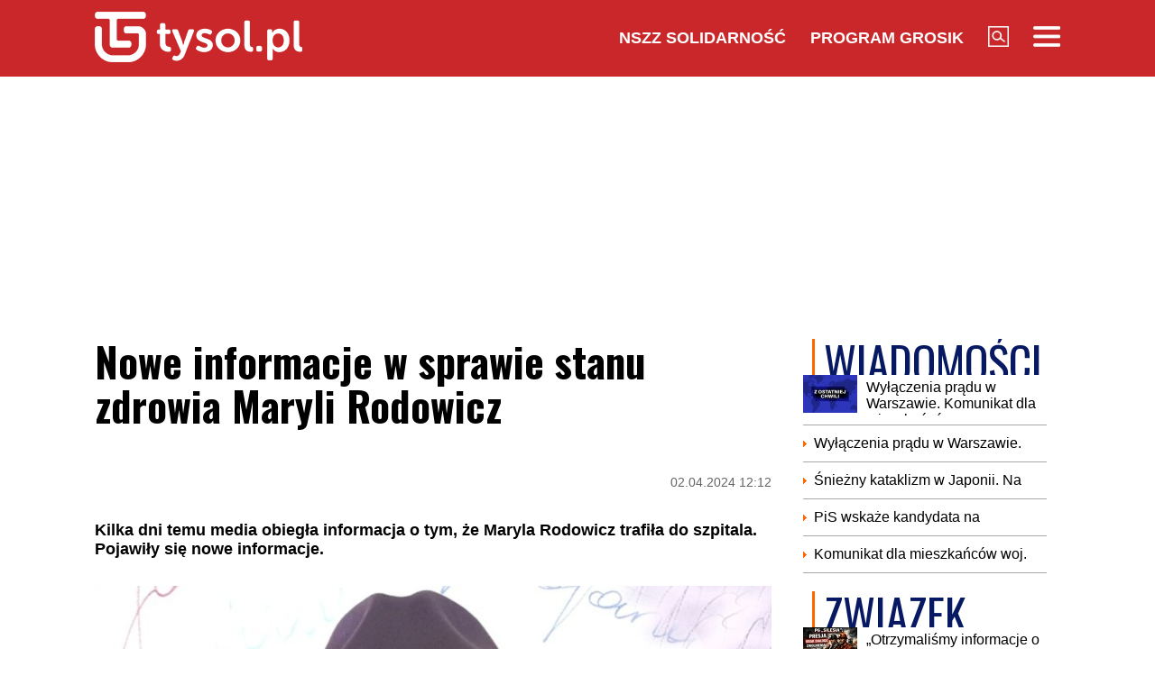

--- FILE ---
content_type: text/html; charset=UTF-8
request_url: https://www.tysol.pl/a119699-nowe-informacje-w-sprawie-stanu-zdrowia-maryli-rodowicz
body_size: 18112
content:
<!DOCTYPE html>
<html lang="pl">
<head>
  <title>Nowe informacje w sprawie stanu zdrowia Maryli Rodowicz</title>
  <meta http-equiv="content-type" content="text/html;charset=UTF-8" />
  <meta charset="utf-8" />
  <meta name="viewport" content="width=device-width, initial-scale=1.0, maximum-scale=1.0, user-scalable=no" />
  <meta http-equiv="Refresh" content="900" />
    <meta name="robots" content="max-image-preview:large"/>
  <meta name="description" content="Kilka dni temu media obiegła informacja o tym, że Maryla Rodowicz trafiła do szpitala. Pojawiły się nowe informacje."/>
  <meta name="keywords" content="Maryla Rodowicz,zdrowie,szpital,operacja"/>
  <meta property="og:type" content="article"/>
  <meta property="og:locale" content="pl_PL"/>
  <meta property="og:site_name" content="TYSOL.PL"/>
  <meta property="fb:app_id" content="356821701417716"/>
  <meta property="og:title" content="Nowe informacje w sprawie stanu zdrowia Maryli Rodowicz"/>
  <meta property="og:description" content="Kilka dni temu media obiegła informacja o tym, że Maryla Rodowicz trafiła do szpitala. Pojawiły się nowe informacje."/>
  <meta property="og:image" content="https://www.tysol.pl/imgcache/1200x630/c/uploads/news/119699/171205263498af0eb435d22f7f967b39.jpg"/>
  <meta property="og:image:width" content="1200"/>
  <meta property="og:image:height" content="630"/>
  <meta property="og:image:alt" content="Nowe informacje w sprawie stanu zdrowia Maryli Rodowicz"/>
  <meta property="og:published_time" content="Tue, 02 Apr 2024 12:12:00 +0200"/>
  <meta property="og:url" content="/a119699-nowe-informacje-w-sprawie-stanu-zdrowia-maryli-rodowicz"/>
  <meta name="twitter:card" content="summary_large_image"/>
  <meta name="twitter:title" content="Nowe informacje w sprawie stanu zdrowia Maryli Rodowicz"/>
  <meta name="twitter:description" content="Kilka dni temu media obiegła informacja o tym, że Maryla Rodowicz trafiła do szpitala. Pojawiły się nowe informacje."/>
  <meta name="twitter:image" content="https://www.tysol.pl/imgcache/1200x630/c/uploads/news/119699/171205263498af0eb435d22f7f967b39.jpg"/>
  <meta name="twitter:image:alt" content="Nowe informacje w sprawie stanu zdrowia Maryli Rodowicz"/>
  <link type="image/x-icon" href="https://www.tysol.pl/files/tysol/favicon.ico" rel="shortcut icon"/>
  <link rel="preconnect" href="https://fonts.gstatic.com/" />
  <link rel="preconnect" href="https://fonts.gstatic.com/" crossorigin />
  <link href="https://fonts.googleapis.com/css?family=Oswald:700Roboto:400,700&subset=latin-ext&display=swap" rel="stylesheet"/>
    <link rel="canonical" href="https://www.tysol.pl/a119699-nowe-informacje-w-sprawie-stanu-zdrowia-maryli-rodowicz"/>
  <link href="https://www.tysol.pl/imgcache/750x530/c/uploads/news/119699/171205263498af0eb435d22f7f967b39.jpg" as="image" rel="preload"/>
  <link href="https://www.tysol.pl/imgcache/750x530/c/uploads/news/119699/171205263498af0eb435d22f7f967b39.jpg" as="image" rel="preload"/>
    <link rel="stylesheet" href="/css/tysol,article,1.css?type=link&serial=0123456789">
      <script async src="//cmp.optad360.io/items/0a1824b0-3b0f-448f-a41c-a53f3d1fcefc.min.js" type="60cd90d6ebdff4c900c3df74-text/javascript"></script>
  <script async src="//get.optad360.io/sf/12856973-14dd-4ae7-bfc7-4bbe039c64fc/plugin.min.js" type="60cd90d6ebdff4c900c3df74-text/javascript"></script>
  
  <!-- (C)2000-2020 Gemius SA - gemiusPrism  / Wezel zbiorczy pp.tysol.pl/Strona glowna serwisu -->
  <script type="60cd90d6ebdff4c900c3df74-text/javascript">
    <!--//--><![CDATA[//><!--
    var pp_gemius_identifier = 'zNE1LPirOaPDppB6cQwz8sQ8.ji_IAcXFH6Z5_0pzpP.X7';
    // lines below shouldn't be edited
    function gemius_pending(i) { window[i] = window[i] || function() {var x = window[i+'_pdata'] = window[i+'_pdata'] || []; x[x.length]=arguments;};};gemius_pending('gemius_hit'); gemius_pending('gemius_event'); gemius_pending('pp_gemius_hit'); gemius_pending('pp_gemius_event');(function(d,t) {try {var gt=d.createElement(t),s=d.getElementsByTagName(t)[0],l='http'+((location.protocol=='https:')?'s':''); gt.setAttribute('async','async');gt.setAttribute('defer','defer'); gt.src=l+'://gapl.hit.gemius.pl/xgemius.js'; s.parentNode.insertBefore(gt,s);} catch (e) {}})(document,'script');
    //--><!]]>
  </script>

  <!-- MARFEEL CODE START -->
  <script type="60cd90d6ebdff4c900c3df74-text/javascript">
	!function(){"use strict";function e(e){var t=!(arguments.length>1&&void 0!==arguments[1])||arguments[1],c=document.createElement("script");c.src=e,t?c.type="module":(c.async=!0,c.type="text/javascript",c.setAttribute("nomodule",""));var n=document.getElementsByTagName("script")[0];n.parentNode.insertBefore(c,n)}!function(t,c){!function(t,c,n){var a,o,r;n.accountId=c,null!==(a=t.marfeel)&&void 0!==a||(t.marfeel={}),null!==(o=(r=t.marfeel).cmd)&&void 0!==o||(r.cmd=[]),t.marfeel.config=n;var i="https://sdk.mrf.io/statics";e("".concat(i,"/marfeel-sdk.js?id=").concat(c),!0),e("".concat(i,"/marfeel-sdk.es5.js?id=").concat(c),!1)}(t,c,arguments.length>2&&void 0!==arguments[2]?arguments[2]:{})}(window,2963,{} /*config*/)}();
</script>
  <!-- MARFEEL CODE END -->

  <!-- (C)2000-2020 Gemius SA - gemiusPrism  / Wezel zbiorczy pp.tysol.pl/podstrony -->
  <script type="60cd90d6ebdff4c900c3df74-text/javascript">
    <!--//--><![CDATA[//><!--
    var pp_gemius_identifier = '0nWbia9.pAlUpILsl_6Mr6R..q3urgb7dJEPbfUoo2b.x7';
    // lines below shouldn't be edited
    function gemius_pending(i) { window[i] = window[i] || function() {var x = window[i+'_pdata'] = window[i+'_pdata'] || []; x[x.length]=arguments;};};gemius_pending('gemius_hit'); gemius_pending('gemius_event'); gemius_pending('pp_gemius_hit'); gemius_pending('pp_gemius_event');(function(d,t) {try {var gt=d.createElement(t),s=d.getElementsByTagName(t)[0],l='http'+((location.protocol=='https:')?'s':''); gt.setAttribute('async','async');gt.setAttribute('defer','defer'); gt.src=l+'://gapl.hit.gemius.pl/xgemius.js'; s.parentNode.insertBefore(gt,s);} catch (e) {}})(document,'script');
    //--><!]]>
  </script>
<!-- Global site tag (gtag.js) - Google Analytics -->
<script async src="https://www.googletagmanager.com/gtag/js?id=G-LRDM8C27YR" type="60cd90d6ebdff4c900c3df74-text/javascript"></script>
<script type="60cd90d6ebdff4c900c3df74-text/javascript">
  window.dataLayer = window.dataLayer || [];
  function gtag(){dataLayer.push(arguments);}
  gtag('js', new Date());

  gtag('config', 'G-LRDM8C27YR');
</script>

<!-- PushAlert -->
<script type="60cd90d6ebdff4c900c3df74-text/javascript">
(function(d, t) {
var g = d.createElement(t),
s = d.getElementsByTagName(t)[0];
g.src = "https://cdn.pushalert.co/integrate_a06ff64f961fee13b7a1e81e1d513ea9.js";
s.parentNode.insertBefore(g, s);
}(document, "script"));
</script>
<!-- End PushAlert -->


<script type="application/ld+json">
{
  "@context": "https://schema.org",
  "@graph": [
    {
      "@type": "Organization",
      "@id": "https://www.tysol.pl/#organization",
      "name": "TYSOL.PL",
      "url": "https://www.tysol.pl/",
      "logo": {
        "@type": "ImageObject",
        "url": "https://www.tysol.pl/files/tysol/images/tysol_230.png" 
      },
      "sameAs": [
        "https://www.facebook.com/tygodniksolidarnosc",
        "https://x.com/tysolpl" 
      ]
    },
    {
      "@type": "WebSite",
      "@id": "https://www.tysol.pl/#website",
      "url": "https://www.tysol.pl/",
      "name": "TYSOL.PL",
      "publisher": { "@id": "https://www.tysol.pl/#organization" },
      "inLanguage": "pl-PL"
    },
    {
      "@type": "WebPage",
      "@id": "https://www.tysol.pl/a119699-nowe-informacje-w-sprawie-stanu-zdrowia-maryli-rodowicz#webpage",
      "url": "https://www.tysol.pl/a119699-nowe-informacje-w-sprawie-stanu-zdrowia-maryli-rodowicz",
      "name": "Nowe informacje w sprawie stanu zdrowia Maryli Rodowicz",
      "inLanguage": "pl-PL" 
    },
    {
      "@type": "NewsArticle",
      "@id": "https://www.tysol.pl/a119699-nowe-informacje-w-sprawie-stanu-zdrowia-maryli-rodowicz#article",
      "mainEntityOfPage": { "@id": "https://www.tysol.pl/a119699-nowe-informacje-w-sprawie-stanu-zdrowia-maryli-rodowicz#webpage" },
      "headline": "Nowe informacje w sprawie stanu zdrowia Maryli Rodowicz",
      "datePublished": "2024-04-02T10:12:00+00:00",
      "dateModified": "2024-04-02T10:12:00+00:00",
      "description": "Kilka dni temu media obieg\u0142a informacja o tym, \u017ce Maryla Rodowicz trafi\u0142a do szpitala. Pojawi\u0142y si\u0119 nowe informacje.",
      "image": {"@type":"ImageObject","url":"https:\/\/www.tysol.pl\/uploads\/news\/119699\/171205263498af0eb435d22f7f967b39.jpg","width":750,"height":530},
      "author": { "@type": "Person", "name": "Marlena Nowakowska" },
      "articleSection": "Wiadomości",
      "keywords": ["Maryla Rodowicz","zdrowie","szpital","operacja"],

      "articleBody": "<p>Jak informowa\u0142 portal ShowNews,\u00a0gwiazda musia\u0142a podda\u0107 si\u0119 pilnej operacji. St\u0105d jej wizyta w jednym z warszawskich szpitali. Wed\u0142ug doniesie\u0144 informatora portalu stan zdrowia artystki jest powa\u017cny.<\/p><blockquote><p><strong>W lutym Maryla dowiedzia\u0142a si\u0119, \u017ce jest chora.\u00a0<\/strong>Wykryto zmian\u0119 w jej p\u0142ucach. Gwiazda od razu podda\u0142a si\u0119 terapii. Kolejnym krokiem by\u0142a operacja w specjalistycznym szpitalu zajmuj\u0105cym si\u0119 pacjentami z chorobami\u00a0p\u0142uc<\/p><\/blockquote><p>\u2013 powiedzia\u0142\u00a0rozm\u00f3wca portalu ShowNews.<\/p><p><strong>CZYTAJ TAK\u017bE:<a href=\"https:\/\/www.tysol.pl\/a119658-trzesienie-ziemi-w-palacu-buckingham-pilne-informacje-w-sprawie-kate-middleton\"><strong>\u00a0<\/strong><span>Trz\u0119sienie ziemi w Pa\u0142acu Buckingham. Pilne informacje w sprawie Kate Middleton<\/span><\/a><\/strong><\/p><h2>Nowe informacje w sprawie stanu zdrowia Maryli Rodowicz<\/h2><p>\u00a0Jak podaje \u201eSuper Express\u201d, Maryla Rodowicz czuje si\u0119 ju\u017c o wiele lepiej.<\/p><blockquote><p>Nie chc\u0119 komentowa\u0107 tej sytuacji.\u00a0<strong>Po\u017car opanowany\u00a0<\/strong><\/p><\/blockquote><p>\u2013 powiedzia\u0142a w rozmowie z \u201eSuper Expressem\u201d.<\/p><h2>Maryla Rodowicz \u2013 kr\u00f3lowa polskiej piosenki<\/h2><p><strong><a href=\"https:\/\/pl.wikipedia.org\/wiki\/Maryla_Rodowicz\"><span>Maryla Rodowicz <\/span><\/a>urodzi\u0142a si\u0119 8 grudnia 1945 roku w Zielonej G\u00f3rze. Jest piosenkark\u0105, gitarzystk\u0105 i aktork\u0105. W m\u0142odo\u015bci zajmowa\u0142a si\u0119 lekkoatletyk\u0105.<\/strong>\u00a0Zyska\u0142a na tym polu sukcesy, m.in. br\u0105zowy medal w biegu na 80 m przez p\u0142otki na Mistrzostwach Polski M\u0142odzik\u00f3w 1959, a tak\u017ce z\u0142oty medal w sztafecie 4 \u00d7 100 m na Mistrzostwach Polski M\u0142odzik\u00f3w 1962. Ze wzgl\u0119du na sw\u00f3j dorobek artystyczny nazywa si\u0119 j\u0105 ikon\u0105 polskiej muzyki rozrywkowej.\u00a0<strong>Nagra\u0142a ok. 2 tys. piosenek, najpopularniejsze z nich to: \u201eBallada wagonowa\u201d, \u201eMa\u0142go\u015bka\u201d, \u201eFutbol, futbol, futbol\u201d, \u201eSing-Sing\u201d, \u201eRemedium\u201d, \u201eGaj\u201d, \u201eNiech \u017cyje bal\u201d czy \u201e\u0141atwopalni\u201d. Bra\u0142a udzia\u0142 w wielu festiwalach muzycznych i koncertach na ca\u0142ym \u015bwiecie, chocia\u017cby Krajowym Festiwalu Piosenki Polskiej w Opolu oraz festiwalu sopockim.<\/strong><\/p><p><a href=\"https:\/\/tysol.pl\/a119697-polskie-msz-bierne-wobec-smierci-polskiego-wolontariusza-mamy-komentarz-marcina-przydacza\"><strong>Czytaj tak\u017ce:<\/strong><span><strong>\u00a0Polskie MSZ bierne wobec \u015bmierci polskiego wolontariusza. Mamy komentarz Marcina Przydacza<\/strong><\/span><\/a><\/p>"
    }
  ]
}
</script>
<script src="https://jsc.mgid.com/site/1039336.js" async type="60cd90d6ebdff4c900c3df74-text/javascript"></script>
</head>
<body>

<header id="header" class="fixed">
    <div id="header-tysol">
        <div class="header_logo"><a href="/"><img src="/files/tysol/images/tysol_230.png"/></a></div>
        <nav class="header_links" id="topmenu">
            <ul class="header_links_group">
                                          
                            <li class="header_links_item link hide_on_mobile_when_max_800"><a href="//www.solidarnosc.org.pl/" target="_blank">NSZZ Solidarność</a></li>
              <li class="header_links_item link hide_on_mobile_when_max_800"><a href="//tysol.pl/grosik/" target="_blank">Program Grosik</a></li>
                            <li class="header_links_item link"><img src="/files/tysol/images/Lupa.png" width="23" height="23" class="pointer" onclick="if (!window.__cfRLUnblockHandlers) return false; search()" data-cf-modified-60cd90d6ebdff4c900c3df74-="" /></li>
              <li class="header_links_item link"><img src="/files/tysol/images/hamburger.png" width="30" height="23" class="pointer" onclick="if (!window.__cfRLUnblockHandlers) return false; menu()" data-cf-modified-60cd90d6ebdff4c900c3df74-="" /></li>
            </ul>
        </nav>
    </div>
    <div class="page_wrapper">
      <div class="menu-outer">
        <div id="menu">
          <button class="menu_close" onclick="if (!window.__cfRLUnblockHandlers) return false; menu()" data-cf-modified-60cd90d6ebdff4c900c3df74-="">X</button>
            <div class="row">
                <div class="col-12 col-md-4">
                    <ul>
                      <li><a href="/d1-wiadomosci">Wiadomości</a></li>
                      <li><a href="/d2-zwiazek">Związek</a></li>
                      <li><a href="/k18-Gospodarka">Gospodarka</a></li>
                      <li><a href="/d12-Finanse">Finanse</a></li>
                      <li><a href="/d3-tygodnik-solidarnosc">Tygodnik Solidarność</a></li>
                      <li><a href="/k20-Wiara">Wiara</a></li>
                      <li><a href="/d4-rozrywka">Rozrywka</a></li>
                      <li><a href="/k29-styl-zycia">Styl życia</a></li>
                      <!-- 
                      TODO hideandseek 
                      -->
                                           
                    </ul>
                </div>
                <div class="col-12 col-md-4">
                    <ul>
                      <li><a href="/blogi/">Blogi</a></li>
                      <li><a href="/opinie/">Opinie</a></li>
                      <li><a href="/k22-Kultura">Kultura</a></li>
                      <li><a href="/k17-Polityka">Polityka</a></li>
                      <li><a href="/k21-Sport">Sport</a></li>
                      <li><a href="/k23-Nauka">Nauka</a></li>
                      <li><a href="/k24-Prawo">Prawo</a></li>
                      <li><a href="/k19-Historia">Historia</a></li>
                    </ul>
                </div>
                <div class="col-12 col-md-4">
                  <ul>
                    <li><a href="/marsz-godnosci">Marsz Godności</a></li>
                    <li><a href="/k103-emerytury-stazowe" target="_blank">Emerytury Stażowe</a></li>
                    <li><a href="https://www.tysol.pl/s6-prenumerata-tygodnika-solidarnosc">Prenumerata</a></li>
                  </ul>
                </div>
            </div>
        </div>
      
    </div>
    </div>
  <div id="header_bottom">
    <div id="search_box_google">
      <form action="/szukaj/" method="POST">
        <script async src="https://cse.google.com/cse.js?cx=51a2d224e7b0857b8" type="60cd90d6ebdff4c900c3df74-text/javascript"></script>
        <div class="container">
          <div class="row">
            <div class="col">
              <div class="gcse-search"></div>
            </div>
          </div>
        </div>
      </form>
    </div>
  </div>
</header>
<div class="header_space"></div>
<script type="60cd90d6ebdff4c900c3df74-text/javascript">
<!--

    var scrollTop = 0;
    var headerFixed = false;
    var header = document.getElementById('header');
    var minified = false;
    var maxified = true;
	window.onscroll = function (e) {
        scrollTop = (window.pageYOffset !== undefined) ? window.pageYOffset : (document.documentElement || document.body.parentNode || document.body).scrollTop;  
    
    if (scrollTop>1000) {
      if (maxified) {
        $('#header-tysol').animate({
          height: "65px"
        }, 100, function () {
          maxified = false;
          minified = true;
        });
      }
    } else {
      if (minified) {
        $('#header-tysol').animate({
          height: "85px"
        },100,function(){
          minified = false;
          maxified = true;
        });
      }
    }
    
    }

    function menu() {
        $('#menu').slideToggle(300);
      $('#search_box_google').slideUp(300);
    }
    function search() {
      $('#search_box_google').slideToggle(300);
      $('#menu').slideUp(300);
    }
-->
</script>

<div class="ideo-desktop">
  <div class="page_wrapper">
    <div class="mb"></div>
    <div id="ads-art-bill" style="display: block; min-height: 250px; margin: 0 auto 20px auto;"></div>
    <div class="row article_page_wrapper_row">
      <div class="col">
        <article id="article">
          <h1>Nowe informacje w sprawie stanu zdrowia Maryli Rodowicz</h1>
<style type="text/css">
<!--
	.body img {
	   max-width: 100% !important;
       height: auto;
	}
    .galleryBox {   
        display: flex;
        flex-wrap: wrap;
    }
    .galleryItem {
        width: 25%;
        border: 2px solid white;
        box-sizing: border-box;
        -moz-box-sizing: border-box;
        -webkit-box-sizing: border-box;
    }
}
    
-->
</style>
<div class="article_toolbar_top" style="height: 47px;">
    <div class="article_share">
    </div>
    <div class="article_info">
        <div class="article_date">02.04.2024 12:12</div>
    </div>
</div>

<div class="lead">Kilka dni temu media obiegła informacja o tym, że Maryla Rodowicz trafiła do szpitala. Pojawiły się nowe informacje.</div>


        
<div class="article_image">
      <img src="https://www.tysol.pl/imgcache/750x530/c/uploads/news/119699/171205263498af0eb435d22f7f967b39.jpg" class="img-responsive"  alt="Maryla Rodowicz"/>
  </div>
<div class="image_desc">
    <div class="image_info">Maryla Rodowicz / Wikipedia CC BY-SA 4,0 Serecki</div>
</div>

                


<aside>
  </aside>

<div class="body"><p>Jak informował portal ShowNews, gwiazda musiała poddać się pilnej operacji. Stąd jej wizyta w jednym z warszawskich szpitali. Według doniesień informatora portalu stan zdrowia artystki jest poważny.</p>

<blockquote>
<p><strong>W lutym Maryla dowiedziała się, że jest chora. </strong>Wykryto zmianę w jej płucach. Gwiazda od razu poddała się terapii. Kolejnym krokiem była operacja w specjalistycznym szpitalu zajmującym się pacjentami z chorobami płuc</p>
</blockquote>

<p>– powiedział rozmówca portalu ShowNews.</p>

<p><strong>CZYTAJ TAKŻE:<a href="https://www.tysol.pl/a119658-trzesienie-ziemi-w-palacu-buckingham-pilne-informacje-w-sprawie-kate-middleton"><strong> </strong><span style="color:#e74c3c;">Trzęsienie ziemi w Pałacu Buckingham. Pilne informacje w sprawie Kate Middleton</span></a></strong></p>

<h2>Nowe informacje w sprawie stanu zdrowia Maryli Rodowicz</h2>

<p> Jak podaje „Super Express”, Maryla Rodowicz czuje się już o wiele lepiej.</p>

<blockquote>
<p>Nie chcę komentować tej sytuacji. <strong>Pożar opanowany </strong></p>
</blockquote>

<p>– powiedziała w rozmowie z „Super Expressem”.</p>

<h2>Maryla Rodowicz – królowa polskiej piosenki</h2>

<p><strong><a href="https://pl.wikipedia.org/wiki/Maryla_Rodowicz"><span style="color:#3498db;">Maryla Rodowicz </span></a>urodziła się 8 grudnia 1945 roku w Zielonej Górze. Jest piosenkarką, gitarzystką i aktorką. W młodości zajmowała się lekkoatletyką.</strong> Zyskała na tym polu sukcesy, m.in. brązowy medal w biegu na 80 m przez płotki na Mistrzostwach Polski Młodzików 1959, a także złoty medal w sztafecie 4 × 100 m na Mistrzostwach Polski Młodzików 1962. Ze względu na swój dorobek artystyczny nazywa się ją ikoną polskiej muzyki rozrywkowej. <strong>Nagrała ok. 2 tys. piosenek, najpopularniejsze z nich to: „Ballada wagonowa”, „Małgośka”, „Futbol, futbol, futbol”, „Sing-Sing”, „Remedium”, „Gaj”, „Niech żyje bal” czy „Łatwopalni”. Brała udział w wielu festiwalach muzycznych i koncertach na całym świecie, chociażby Krajowym Festiwalu Piosenki Polskiej w Opolu oraz festiwalu sopockim.</strong></p>

<p><a href="https://tysol.pl/a119697-polskie-msz-bierne-wobec-smierci-polskiego-wolontariusza-mamy-komentarz-marcina-przydacza"><strong>Czytaj także:</strong><span style="color:#e74c3c;"><strong> Polskie MSZ bierne wobec śmierci polskiego wolontariusza. Mamy komentarz Marcina Przydacza</strong></span></a></p>
</div>

<br />
<div class="article_footer">
    <ul>
        <li>Autor: Redakcja,kor.</li>        <li>Źródło: se.pl, fakt.pl</li>
        <li>Data: 02.04.2024 12:12</li>
        <li>Tagi: Maryla Rodowicz, zdrowie, szpital, operacja</li>
    </ul>
</div>
        </article>

        <div class="row mb">
          <div class="col-12">
                      </div>
        </div>

        <div style="" data-width="100%" class="fb-comments" data-href="https://www.tysol.pl/a119699-nowe-informacje-w-sprawie-stanu-zdrowia-maryli-rodowicz" data-numposts="5"></div>

        <p>&nbsp;</p>
        <div class="section_name">POLECANE</div>
        <div class="row">
          <a href="/a153422-szef-nato-w-kijowie-alarm-lotniczy-podczas-wizyty-i-nowe-deklaracje" target="_self"><div class="news-item news-item-mobile news-item-size-3 title-right mb news-gradient">
  <div class="news-item-image">
    <img src="https://www.tysol.pl/imgcache/300x225/c/uploads/news/153422/1770136617e8a256ac830ace092f53eb.jpg" alt="Szef NATO w Kijowie. Alarm lotniczy podczas wizyty i nowe deklaracje" width="300"  height="225"  class="img-responsive"/>
    <span class="news-item-badge ">z ostatniej chwili</span>
    <div class="news-triangle"><div class="news-triangle-inner"></div></div>
  </div>
  <div class="news-item-info">
    <div class="news-item-info-outer">
      <div class="news-item-info-inner">
        <div class="news-item-info-title">
          <span class="news-title">Szef NATO w Kijowie. Alarm lotniczy podczas wizyty i nowe deklaracje</span>
        </div>
                  <p class="news-lead">Prezydent Ukrainy Wołodymyr Zełenski i sekretarz generalny NATO Mark Rutte omówili we wtorek podczas spotkania w Kijowie dostawy rakiet do systemu Patriot, program PURL, a w szczególności jego finansowanie, oraz współpracę euroatlantycką. Podczas wizyty szefa Sojuszu rozległ się alarm lotniczy.</p>
              </div>
    </div>
  </div>
</div></a><a href="/a153421-pilny-komunikat-dla-klientow-alior-banku" target="_self"><div class="news-item news-item-mobile news-item-size-3 title-right mb news-gradient">
  <div class="news-item-image">
    <img src="https://www.tysol.pl/imgcache/300x225/c/uploads/news/153421/17701366742da697d4bd2321b2838ce1.jpg" alt="Pilny komunikat dla klientów Alior Banku" width="300"  height="225"  class="img-responsive"/>
    <span class="news-item-badge ">pilne</span>
    <div class="news-triangle"><div class="news-triangle-inner"></div></div>
  </div>
  <div class="news-item-info">
    <div class="news-item-info-outer">
      <div class="news-item-info-inner">
        <div class="news-item-info-title">
          <span class="news-title">Pilny komunikat dla klientów Alior Banku</span>
        </div>
                  <p class="news-lead">Alior Bank potwierdził poważną awarię swoich systemów. Klienci nie mają dostępu do bankowości elektronicznej, a dodatkowo występują problemy z kodami SMS potrzebnymi do autoryzacji transakcji.</p>
              </div>
    </div>
  </div>
</div></a><a href="/a153419-niemieckie-media-smog-w-niemczech-to-wina-polakow" target="_self"><div class="news-item news-item-mobile news-item-size-3 title-right mb news-gradient">
  <div class="news-item-image">
    <img src="https://www.tysol.pl/imgcache/300x225/c/uploads/news/153419/17701343561de5e7302b8d9ddc40ddf1.jpg" alt="Niemieckie media: Smog w Niemczech to wina Polaków" width="300"  height="225"  class="img-responsive"/>
    <span class="news-item-badge ">pilne</span>
    <div class="news-triangle"><div class="news-triangle-inner"></div></div>
  </div>
  <div class="news-item-info">
    <div class="news-item-info-outer">
      <div class="news-item-info-inner">
        <div class="news-item-info-title">
          <span class="news-title">Niemieckie media: Smog w Niemczech to wina Polaków</span>
        </div>
                  <p class="news-lead">Jakość powietrza w Niemczech gwałtownie się pogarsza, a tamtejsze media otwarcie wskazują, że to Polska ma być głównym źródłem problemu. W Berlinie normy WHO zostały przekroczone kilkukrotnie, a eksperci ostrzegają, że sytuacja może się jeszcze pogorszyć.</p>
              </div>
    </div>
  </div>
</div></a><a href="/a153418-faz-polska-dogonila-niemcy-pod-wzgledem-wysokosci-dlugu-publicznego" target="_self"><div class="news-item news-item-mobile news-item-size-3 title-right mb news-gradient">
  <div class="news-item-image">
    <img src="https://www.tysol.pl/imgcache/300x225/c/uploads/news/153418/177013486316a00d790259bfc6ca039c.jpg" alt="FAZ: Polska dogoniła Niemcy pod względem wysokości długu publicznego" width="300"  height="225"  class="img-responsive"/>
    <span class="news-item-badge ">z ostatniej chwili</span>
    <div class="news-triangle"><div class="news-triangle-inner"></div></div>
  </div>
  <div class="news-item-info">
    <div class="news-item-info-outer">
      <div class="news-item-info-inner">
        <div class="news-item-info-title">
          <span class="news-title">FAZ: Polska dogoniła Niemcy pod względem wysokości długu publicznego</span>
        </div>
                  <p class="news-lead">W publikacji z wtorku prestiżowy niemiecki dziennik „Frankfurter Allgemeine Zeitung” wskazuje, że w ostatnich latach Polska dogoniła Niemcy pod względem wysokości długu publicznego.</p>
              </div>
    </div>
  </div>
</div></a><a href="/a153417-wojna-o-trybunal-raport-z-budapesztu-o-kulisach-sporu-konstytucyjnego-w-polsce" target="_self"><div class="news-item news-item-mobile news-item-size-3 title-right mb news-gradient">
  <div class="news-item-image">
    <img src="https://www.tysol.pl/imgcache/300x225/c/uploads/news/153417/17701322943ca0dfc2415041d42b3daa.jpg" alt="„Wojna o Trybunał”. Raport z Budapesztu o kulisach sporu konstytucyjnego w Polsce" width="300"  height="225"  class="img-responsive"/>
    <span class="news-item-badge ">Wiadomości</span>
    <div class="news-triangle"><div class="news-triangle-inner"></div></div>
  </div>
  <div class="news-item-info">
    <div class="news-item-info-outer">
      <div class="news-item-info-inner">
        <div class="news-item-info-title">
          <span class="news-title">„Wojna o Trybunał”. Raport z Budapesztu o kulisach sporu konstytucyjnego w Polsce</span>
        </div>
                  <p class="news-lead">Konferencja Węgiersko-Polskiego Instytutu Wolności w Budapeszcie poświęcona raportowi o sporze wokół Trybunału Konstytucyjnego stała się okazją do szerokiej diagnozy kryzysu ustrojowego w Polsce oraz ostrzeżenia przed podobnymi procesami w innych państwach Europy Środkowej.</p>
              </div>
    </div>
  </div>
</div></a><a href="/a153416-nie-bedzie-procesu-slawomira-nowaka-sad-podjal-ostateczna-decyzje-w-watku-polskim" target="_self"><div class="news-item news-item-mobile news-item-size-3 title-right mb news-gradient">
  <div class="news-item-image">
    <img src="https://www.tysol.pl/imgcache/300x225/c/uploads/news/153416/177013071174bf9b3bd5d4b5a0a116d9.jpg" alt="Nie będzie procesu Sławomira Nowaka. Sąd podjął ostateczną decyzję w „wątku polskim”" width="300"  height="225"  class="img-responsive"/>
    <span class="news-item-badge ">z ostatniej chwili</span>
    <div class="news-triangle"><div class="news-triangle-inner"></div></div>
  </div>
  <div class="news-item-info">
    <div class="news-item-info-outer">
      <div class="news-item-info-inner">
        <div class="news-item-info-title">
          <span class="news-title">Nie będzie procesu Sławomira Nowaka. Sąd podjął ostateczną decyzję w „wątku polskim”</span>
        </div>
                  <p class="news-lead">We wtorek w Sądzie Okręgowym w Warszawie ogłoszono decyzję, która definitywnie zamyka jeden z najgłośniejszych wątków sprawy Sławomira Nowaka. Sędzia Anna Szymacha-Zwolińska utrzymała w mocy wcześniejsze umorzenie postępowania. Oznacza to, że tzw. „wątek polski” nie trafi na salę rozpraw.</p>
              </div>
    </div>
  </div>
</div></a><a href="/a153415-prezydent-zwolal-posiedzenie-rady-bezpieczenstwa-narodowego-podano-date" target="_self"><div class="news-item news-item-mobile news-item-size-3 title-right mb news-gradient">
  <div class="news-item-image">
    <img src="https://www.tysol.pl/imgcache/300x225/c/uploads/news/153415/17701295411c50ec67ff35fd702ed9a5.jpg" alt="Prezydent zwołał posiedzenie Rady Bezpieczeństwa Narodowego. Podano datę" width="300"  height="225"  class="img-responsive"/>
    <span class="news-item-badge ">z ostatniej chwili</span>
    <div class="news-triangle"><div class="news-triangle-inner"></div></div>
  </div>
  <div class="news-item-info">
    <div class="news-item-info-outer">
      <div class="news-item-info-inner">
        <div class="news-item-info-title">
          <span class="news-title">Prezydent zwołał posiedzenie Rady Bezpieczeństwa Narodowego. Podano datę</span>
        </div>
                  <p class="news-lead">Prezydent Karol Nawrocki zwołał posiedzenie RBN na 11 lutego – poinformował jego rzecznik Rafał Leśkiewicz. – Omówione zostaną m.in. kwestia programu SAFE, zaproszenia do Rady Pokoju i działania państwa mające na celu wyjaśnienie „okoliczności wschodnich kontaktów” marszałka Sejmu Włodzimierza Czarzastego – dodał.</p>
              </div>
    </div>
  </div>
</div></a><a href="/a153414-influencer-prowokowal-dzieci-do-spiewania-publicznie-obscenicznych-piosenek-jest-doniesienie-do-prokuratury" target="_self"><div class="news-item news-item-mobile news-item-size-3 title-right mb news-gradient">
  <div class="news-item-image">
    <img src="https://www.tysol.pl/imgcache/300x225/c/uploads/news/153414/17701286617be2999db1c0f9b0dd8cfe.jpg" alt="Influencer prowokował dzieci do śpiewania publicznie obscenicznych piosenek. Jest doniesienie do prokuratury" width="300"  height="225"  class="img-responsive"/>
    <span class="news-item-badge ">Wiadomości</span>
    <div class="news-triangle"><div class="news-triangle-inner"></div></div>
  </div>
  <div class="news-item-info">
    <div class="news-item-info-outer">
      <div class="news-item-info-inner">
        <div class="news-item-info-title">
          <span class="news-title">Influencer prowokował dzieci do śpiewania publicznie obscenicznych piosenek. Jest doniesienie do prokuratury</span>
        </div>
                  <p class="news-lead">Nagrania publikowane w mediach społecznościowych, na których dzieci w wieku 12–13 lat śpiewają jednoznacznie seksualne i wulgarne teksty w galeriach handlowych, stały się podstawą zawiadomienia do prokuratury. Sprawa dotyczy działalności influencera występującego pod pseudonimem WHYLEGAL.</p>
              </div>
    </div>
  </div>
</div></a><a href="/a153413-pzpn-zrywa-wspolprace-z-kibicami-wydano-oswiadczenie" target="_self"><div class="news-item news-item-mobile news-item-size-3 title-right mb news-gradient">
  <div class="news-item-image">
    <img src="https://www.tysol.pl/imgcache/300x225/c/uploads/news/153413/1770126403f0e70bf543259e86695776.jpg" alt="PZPN zrywa współpracę z kibicami. Wydano oświadczenie" width="300"  height="225"  class="img-responsive"/>
    <span class="news-item-badge ">z ostatniej chwili</span>
    <div class="news-triangle"><div class="news-triangle-inner"></div></div>
  </div>
  <div class="news-item-info">
    <div class="news-item-info-outer">
      <div class="news-item-info-inner">
        <div class="news-item-info-title">
          <span class="news-title">PZPN zrywa współpracę z kibicami. Wydano oświadczenie</span>
        </div>
                  <p class="news-lead">Polski Związek Piłki Nożnej zakończył współpracę ze Stowarzyszeniem "To My Polacy".</p>
              </div>
    </div>
  </div>
</div></a><a href="/a153412-edukacja-zdrowotna-bedzie-obowiazkowa-men-rozwaza-ustepstwa-w-programie" target="_self"><div class="news-item news-item-mobile news-item-size-3 title-right mb news-gradient">
  <div class="news-item-image">
    <img src="https://www.tysol.pl/imgcache/300x225/c/uploads/news/153412/177012619063831463c1b568519df5e6.jpg" alt="Edukacja zdrowotna będzie obowiązkowa? MEN rozważa ustępstwa w programie" width="300"  height="225"  class="img-responsive"/>
    <span class="news-item-badge ">z ostatniej chwili</span>
    <div class="news-triangle"><div class="news-triangle-inner"></div></div>
  </div>
  <div class="news-item-info">
    <div class="news-item-info-outer">
      <div class="news-item-info-inner">
        <div class="news-item-info-title">
          <span class="news-title">Edukacja zdrowotna będzie obowiązkowa? MEN "rozważa ustępstwa" w programie</span>
        </div>
                  <p class="news-lead">Niewielkie zainteresowanie uczniów fakultatywną edukacją zdrowotną skłania resort edukacji do zmiany podejścia. Ministerstwo rozważa nadanie przedmiotowi statusu obowiązkowego i zapowiada decyzje jeszcze przed końcem marca.</p>
              </div>
    </div>
  </div>
</div></a>        </div>
      </div>
      <div class="col w300">
        <div id="column_right" class="container">
  <div class="row">
    <div class="col-12">
      <div class="section_name uppercase">
  <a href="/d1-wiadomosci"  style="color: #081963;">  Wiadomości  </a></div>      <div class="scroll_box mb scroll_box_220">
  <div class="scrollbar-macosx">
    <div class="row m-0">
      <div class="news_links_foto">
                <a href="/a153411-wylaczenia-pradu-w-warszawie-komunikat-dla-mieszkancow">
          <img src="https://www.tysol.pl/imgcache/60x42/c/uploads/news/153411/17701244128cadec0443020209f421be.jpg" alt="Wyłączenia prądu w Warszawie. Komunikat dla mieszkańców" width="60"  height="42"  style="margin-right: 10px; float: left;"/>
          <span class="news_min_title">Wyłączenia prądu w Warszawie. Komunikat dla mieszkańców</span>
        </a>
      </div>
      <ul class="news_links">
                  <li><a href="/a153411-wylaczenia-pradu-w-warszawie-komunikat-dla-mieszkancow">Wyłączenia prądu w Warszawie. Komunikat dla mieszkańców</a></li>
                  <li><a href="/a153410-sniezny-kataklizm-w-japonii-na-pomoc-wezwano-wojsko">Śnieżny kataklizm w Japonii. Na pomoc wezwano wojsko</a></li>
                  <li><a href="/a153409-pis-wskaze-kandydata-na-przyszlego-premiera-przemyslaw-czarnek-podal-termin">PiS wskaże kandydata na przyszłego premiera. Przemysław Czarnek podał termin</a></li>
                  <li><a href="/a153408-komunikat-dla-mieszkancow-woj-warminsko-mazurskiego">Komunikat dla mieszkańców woj. warmińsko-mazurskiego</a></li>
                  <li><a href="/a153407-nowe-akta-w-sprawie-epsteina-tusk-powolal-specjalny-zespol">Nowe akta w sprawie Epsteina. Tusk powołał specjalny zespół</a></li>
                  <li><a href="/a153406-gdy-rozejm-bedzie-przez-rosje-lamany-usa-wkrocza-do-wojny-ujawniono-trzystopniowy-plan-reakcji">Gdy rozejm będzie przez Rosję łamany, USA wkroczą do wojny. Ujawniono trzystopniowy plan reakcji</a></li>
                  <li><a href="/a153405-prezydent-karol-nawrocki-spotka-sie-z-doda-ws-ochrony-zwierzat">Prezydent Karol Nawrocki spotka się z Dodą ws. ochrony zwierząt</a></li>
                  <li><a href="/a153404-media-wybuch-w-smieciarce-na-terenie-lotniska-chopina">Media: Wybuch w śmieciarce na terenie Lotniska Chopina</a></li>
                  <li><a href="/a153402-zus-podal-nowa-kwote-ryczaltu-energetycznego-jak-zaplacic-mniej-za-prad-i-gaz">ZUS podał nową kwotę ryczałtu energetycznego. Jak zapłacić mniej za prąd i gaz?</a></li>
                  <li><a href="/a153401-wipler-ostro-o-ksef-to-polski-lad-donalda-tuska-i-system-masowej-inwigilacji">Wipler ostro o KSeF: To Polski Ład Donalda Tuska i system masowej inwigilacji</a></li>
                  <li><a href="/a153399-akcja-skw-w-mon-pracownik-podejrzany-o-szpiegostwo">Akcja SKW w MON. Pracownik podejrzany o szpiegostwo</a></li>
                  <li><a href="/a153398-awaria-w-centrum-warszawy-paraliz-i-ogromne-korki">Awaria w centrum Warszawy. Paraliż i ogromne korki</a></li>
                  <li><a href="/a153396-znany-dziennikarz-odchodzi-z-tvn">Znany dziennikarz odchodzi z TVN</a></li>
                  <li><a href="/a153394-imgw-ostrzega-oto-co-nas-czeka-w-najblizszych-dniach">IMGW ostrzega. Oto co nas czeka w najbliższych dniach</a></li>
                  <li><a href="/a153393-polski-sport-w-zalobie-nie-zyje-marian-kasprzyk">Polski sport w żałobie. Nie żyje Marian Kasprzyk</a></li>
                  <li><a href="/a153391-wielka-awaria-w-trojmiescie-jest-nowy-komunikat">Wielka awaria w Trójmieście. Jest nowy komunikat</a></li>
                  <li><a href="/a153390-kaczynski-w-szpitalu-nowe-informacje-o-stanie-zdrowia">Kaczyński w szpitalu. Nowe informacje o stanie zdrowia</a></li>
                  <li><a href="/a153389-wykoleil-sie-pociag-towarowy-pod-warszawa-trwa-akcja-sluzb">Wykoleił się pociąg towarowy pod Warszawą. Trwa akcja służb</a></li>
                  <li><a href="/a153388-draghi-wezwal-do-utworzenia-stanow-zjednoczonych-europy">Draghi wezwał do utworzenia Stanów Zjednoczonych Europy</a></li>
                  <li><a href="/a153387-robert-bakiewicz-skandaliczne-dzialania-policji-ws-ataku-koktajlami-molotowa-na-dzialaczy-rog">Robert Bąkiewicz: Skandaliczne działania policji ws. ataku koktajlami Mołotowa na działaczy ROG</a></li>
              </ul>
    </div>
  </div>
</div>
<style>
  .scroll_box_220 > div {
    max-height: 220px;
  }
</style>      <div class="mb"></div>
      <div class="section_name uppercase">
  <a href="/d2-zwiazek"  style="color: #081963;">  Związek  </a></div>      <div class="scroll_box mb scroll_box_220">
  <div class="scrollbar-macosx">
    <div class="row m-0">
      <div class="news_links_foto">
                <a href="/a153403-otrzymalismy-informacje-o-zastraszaniu-pracownikow-podbeskidzka-solidarnosc-apeluje-do-wlasciciela-ws-pg-silesia">
          <img src="https://www.tysol.pl/imgcache/60x42/c/uploads/news/153403/1770119213cfd8c4324de7232ef108b3.jpg" alt="„Otrzymaliśmy informacje o zastraszaniu pracowników. Podbeskidzka Solidarność apeluje do właściciela ws. PG Silesia" width="60"  height="42"  style="margin-right: 10px; float: left;"/>
          <span class="news_min_title">„Otrzymaliśmy informacje o zastraszaniu pracowników". Podbeskidzka Solidarność apeluje do właściciela ws. PG Silesia</span>
        </a>
      </div>
      <ul class="news_links">
                  <li><a href="/a153403-otrzymalismy-informacje-o-zastraszaniu-pracownikow-podbeskidzka-solidarnosc-apeluje-do-wlasciciela-ws-pg-silesia">„Otrzymaliśmy informacje o zastraszaniu pracowników". Podbeskidzka Solidarność apeluje do właściciela ws. PG Silesia</a></li>
                  <li><a href="/a153400-solidarnosc-bedzie-protestowac-we-wroclawiu-przeciwko-zielonemu-ladowi-i-umowie-z-mercosur">Solidarność będzie protestować we Wrocławiu przeciwko Zielonemu Ładowi i umowie z Mercosur</a></li>
                  <li><a href="/a153397-sukces-solidarnosci-pracodawca-wycofal-wypowiedzenie-umowy-o-prace-skarbnikowi-komisji-zakladowej-nszz-s-w-leadec-sp-z-o-o">Sukces Solidarności! Pracodawca wycofał wypowiedzenie umowy o pracę skarbnikowi Komisji Zakładowej NSZZ "S" w Leadec sp. z o.o.</a></li>
                  <li><a href="/a153392-pracownicy-nie-dostaja-pensji-ale-maja-zaplacic-podatek-lodzka-solidarnosc-apeluje-do-rzadu-o-interwencje">Pracownicy nie dostają pensji, ale mają zapłacić podatek. Łódzka Solidarność apeluje do rządu o interwencję</a></li>
                  <li><a href="/a153355-to-oczywiste-dzialania-prowokacyjne-solidarnosc-w-pg-silesia-alarmuje">"To oczywiste działania prowokacyjne". Solidarność w PG Silesia alarmuje</a></li>
                  <li><a href="/a153350-pkp-cargo-w-ciagu-dwoch-lat-pozbylo-sie-prawie-5-tysiecy-pracownikow-od-dzis-spolka-ma-nowego-prezesa">PKP Cargo w ciągu dwóch lat pozbyło się prawie 5 tysięcy pracowników. Od dziś spółka ma nowego prezesa</a></li>
                  <li><a href="/a153346-solidarnosc-w-grupie-azoty-pisze-do-premiera-tuska-wsrod-ludzi-coraz-czesciej-pada-pytanie-czy-jutro-bedzie-jeszcze-praca">Solidarność w Grupie Azoty pisze do premiera Tuska. "Wśród ludzi coraz częściej pada pytanie, czy jutro będzie jeszcze praca"</a></li>
                  <li><a href="/a153344-region-srodkowo-wschodni-nszz-solidarnosc-ma-nowego-kapelana">Region Środkowo-Wschodni NSZZ "Solidarność" ma nowego kapelana</a></li>
                  <li><a href="/a153340-w-bialymstoku-upamietniono-37-rocznice-niewyjasnionej-smierci-ks-stanislawa-suchowolca">W Białymstoku upamiętniono 37. rocznicę niewyjaśnionej śmierci ks. Stanisława Suchowolca</a></li>
                  <li><a href="/a153339-bartlomiej-mickiewicz-zaczelismy-od-obrony-praw-pracowniczych-ale-teraz-trzeba-walczyc-o-polske">Bartłomiej Mickiewicz: Zaczęliśmy od obrony praw pracowniczych, ale teraz trzeba walczyć o Polskę</a></li>
                  <li><a href="/a153310-przewodniczacy-nszz-s-w-pg-silesia-zostalismy-oszukani-nie-mozemy-wziac-odpowiedzialnosci-za-to-co-sie-moze-wydarzyc">Przewodniczący NSZZ "S" w PG Silesia: Zostaliśmy oszukani. Nie możemy wziąć odpowiedzialności za to, co się może wydarzyć</a></li>
                  <li><a href="/a153302-nie-zyje-bronislaw-zurawiecki-byly-przewodniczacy-zarzadu-regionu-gorzowskiego-nszz-solidarnosc">Nie żyje Bronisław Żurawiecki, były przewodniczący Zarządu Regionu Gorzowskiego NSZZ "Solidarność"</a></li>
                  <li><a href="/a153272-jest-porozumienie-w-fca-poland-w-tychach-program-dobrowolnych-odejsc-obejmie-320-pracownikow-firmy">Jest porozumienie w FCA Poland w Tychach. Program dobrowolnych odejść obejmie 320 pracowników firmy</a></li>
                  <li><a href="/a153244-zarzad-i-zwiazki-zawodowe-nie-beda-informowac-o-przebiegu-negocjacji-w-jsw-do-czasu-ich-zakonczenia">Zarząd i związki zawodowe nie będą informować o przebiegu negocjacji w JSW do czasu ich zakończenia </a></li>
                  <li><a href="/a153231-zwalnianie-doswiadczonych-pracownikow-czesto-rotacje-krotkie-umowy-funkcjonariusze-strazy-ochrony-kolei-chca-zmian">Zwalnianie doświadczonych pracowników, często rotacje, krótkie umowy. Funkcjonariusze Straży Ochrony Kolei chcą zmian</a></li>
                  <li><a href="/a153228-solidarnosc-gornictwa-i-energetyki-zada-respektowania-zapisow-grudniowego-porozumienia-ws-pg-silesia">Solidarność Górnictwa i Energetyki żąda respektowania zapisów grudniowego porozumienia ws. PG Silesia</a></li>
                  <li><a href="/a153223-obradowali-przedstawiciele-solidarnosci-wielkopolski-poludniowej">Obradowali przedstawiciele Solidarności Wielkopolski Południowej </a></li>
                  <li><a href="/a153221-krzysztof-fal-powolany-do-rady-branzowego-centrum-umiejetnosci-lotniczych">Krzysztof Fal powołany do Rady Branżowego Centrum Umiejętności Lotniczych</a></li>
                  <li><a href="/a153219-37-lat-temu-w-tajemniczych-okolicznosciach-zmarl-ks-stanislaw-suchowolec">37 lat temu w tajemniczych okolicznościach zmarł ks. Stanisław Suchowolec</a></li>
                  <li><a href="/a153206-sad-po-stronie-zwolnionej-przedstawicielki-kz-nszz-solidarnosc-w-leadec">Sąd po stronie zwolnionej przedstawicielki KZ NSZZ „Solidarność” w Leadec</a></li>
              </ul>
    </div>
  </div>
</div>
<style>
  .scroll_box_220 > div {
    max-height: 220px;
  }
</style>      <div class="mb"></div>
      <div class="section_name uppercase">
  <a href="/d3-tygodnik-solidarnosc"  style="color: #081963;">  Tygodnik  </a></div>      <div class="scroll_box mb scroll_box_220">
  <div class="scrollbar-macosx">
    <div class="row m-0">
      <div class="news_links_foto">
                <a href="/a153395-ludolf-von-alvensleben-polakozerca-do-konca">
          <img src="https://www.tysol.pl/imgcache/60x42/c/uploads/news/153395/1770107876121722710002dd70ec90eb.jpg" alt="Ludolf von Alvensleben. „Polakożerca” do końca" width="60"  height="42"  style="margin-right: 10px; float: left;"/>
          <span class="news_min_title">Ludolf von Alvensleben. „Polakożerca” do końca</span>
        </a>
      </div>
      <ul class="news_links">
                  <li><a href="/a153395-ludolf-von-alvensleben-polakozerca-do-konca">Ludolf von Alvensleben. „Polakożerca” do końca</a></li>
                  <li><a href="/a153358-polska-chaosu-nowy-numer-tygodnika-solidarnosc">„Polska chaosu” – nowy numer „Tygodnika Solidarność”</a></li>
                  <li><a href="/a153369-karczmy-piwne-tradycjo-trwaj">Karczmy Piwne – tradycjo, trwaj!</a></li>
                  <li><a href="/a153292-piotr-skwiecinski-tlustym-sumom-o-cos-chodzilo">Piotr Skwieciński: Tłustym sumom o coś chodziło</a></li>
                  <li><a href="/a153291-jan-wrobel-onr-polske-wybudza">Jan Wróbel: ONR Polskę wybudza</a></li>
                  <li><a href="/a153288-film-atlantyda-gdy-nie-ma-juz-niczego">Film „Atlantyda”. Gdy nie ma już niczego</a></li>
                  <li><a href="/a153255-sw-antoni-wykrywacz-zgub-z-nieba">Św. Antoni. Wykrywacz zgub z nieba</a></li>
                  <li><a href="/a153253-sprawa-gizeli-jagielskiej-skuteczna-presja-normalsow">Sprawa Gizeli Jagielskiej: Skuteczna presja normalsów</a></li>
                  <li><a href="/a153251-liberalny-dogmat-kontra-polski-rolnik">Liberalny dogmat kontra polski rolnik</a></li>
                  <li><a href="/a153190-prof-zdzislaw-krasnodebski-ani-demokratyczna-ani-liberalna">Prof. Zdzisław Krasnodębski: Ani demokratyczna, ani liberalna</a></li>
                  <li><a href="/a153187-prof-piotrowski-umowa-ue-mercosur-jest-sprzeczna-z-polska-konstytucja">Prof. Piotrowski: Umowa UE – Mercosur jest sprzeczna z polską konstytucją</a></li>
                  <li><a href="/a153184-magdalena-okraska-co-z-tym-budzetem">Magdalena Okraska: Co z tym budżetem?</a></li>
                  <li><a href="/a153182-mercosur-trzeba-i-mozna-zawrocic">Mercosur trzeba i można zawrócić</a></li>
                  <li><a href="/a153175-holownia-koniec-czy-tylko-przelom">Hołownia: Koniec czy tylko przełom?</a></li>
                  <li><a href="/a153174-mercosur-zyski-dla-nielicznych-koszty-dla-wszystkich">[Mercosur] Zyski dla nielicznych, koszty dla wszystkich</a></li>
                  <li><a href="/a153170-mercosur-wieksze-ziarna-i-tansze-kurczaki">Mercosur: Większe ziarna i tańsze kurczaki</a></li>
                  <li><a href="/a153091-red-naczelny-ts-michal-ossowski-mercosur-bardzo-niebezpieczny-projekt">Red. naczelny "TS" Michał Ossowski: Mercosur – bardzo niebezpieczny projekt</a></li>
                  <li><a href="/a153031-mercosur-walka-o-przyszlosc-polskiego-rolnictwa-nowy-numer-tygodnika-solidarnosc">Mercosur: Walka o przyszłość polskiego rolnictwa. Nowy numer „Tygodnika Solidarność”</a></li>
                  <li><a href="/a152994-gerontolog-starosc-w-polsce-ma-model-klasowy">Gerontolog: Starość w Polsce ma model klasowy</a></li>
                  <li><a href="/a152992-cezary-krysztopa-wole-pozostac-mentalnym-wiesniakiem">Cezary Krysztopa: Wolę pozostać mentalnym „wieśniakiem”</a></li>
              </ul>
    </div>
  </div>
</div>
<style>
  .scroll_box_220 > div {
    max-height: 220px;
  }
</style>      <div class="mb"></div>
      <div class="section_name uppercase">
  <a href="/opinie/"  style="color: #081963;">  Opinie  </a></div>      <div class="scroll_box mb scroll_box_220">
  <div class="scrollbar-macosx">
    <div class="row m-0">
      <div class="news_links_foto">
                <a href="/a153034-profesor-bo-tjan-m-turk-bitwa-o-dusze-europy-wchodzi-w-kluczowa-faze">
          <img src="https://www.tysol.pl/imgcache/60x42/c/uploads/news/153034/17694448751f90f4fc6527157f29d926.jpg" alt="Profesor Boštjan M. Turk: Bitwa o duszę Europy wchodzi w kluczową fazę" width="60"  height="42"  style="margin-right: 10px; float: left;"/>
          <span class="news_min_title">Profesor Boštjan M. Turk: Bitwa o duszę Europy wchodzi w kluczową fazę</span>
        </a>
      </div>
      <ul class="news_links">
                  <li><a href="/a153034-profesor-bo-tjan-m-turk-bitwa-o-dusze-europy-wchodzi-w-kluczowa-faze">Profesor Boštjan M. Turk: Bitwa o duszę Europy wchodzi w kluczową fazę</a></li>
                  <li><a href="/a152197-adam-chmielecki-pocztowcy-tez-maja-zjechac-pod-ziemie">Adam Chmielecki: Pocztowcy też mają zjechać pod ziemię?</a></li>
                  <li><a href="/a152095-george-simion-i-karol-nawrocki-proamerykanskie-jastrzebie-w-europie">George Simion i Karol Nawrocki - proamerykańskie jastrzębie w Europie</a></li>
                  <li><a href="/a151411-ruszaja-przygotowania-do-ekshumacji-na-wolyniu-dzieki-oddolnej-inicjatywie">Ruszają przygotowania do ekshumacji na Wołyniu dzięki oddolnej inicjatywie</a></li>
                  <li><a href="/a151380-czas-rewolucji-wedlug-fareeda-zakarii-czy-czeka-nas-koniec-swiata-jaki-znamy">Czas rewolucji według Fareeda Zakarii. Czy czeka nas koniec świata, jaki znamy?</a></li>
                  <li><a href="/a150913-grudzien-1970-i-stan-wojenny-pamietamy-nowe-wydanie-specjalne-tygodnika-solidarnosc">Grudzień 1970 i stan wojenny – pamiętamy! Nowe wydanie specjalne „Tygodnika Solidarność”</a></li>
                  <li><a href="/a150911-nowe-zimne-wojny-david-e-sanger-analizuje-starcie-mocarstw"> „Nowe zimne wojny”: David E. Sanger analizuje starcie mocarstw</a></li>
                  <li><a href="/a149991-nasz-prezydent">Nasz prezydent</a></li>
                  <li><a href="/a148959-zagubiony-hegemon-czy-stany-zjednoczone-traca-na-znaczeniu">"Zagubiony hegemon" - czy Stany Zjednoczone tracą na znaczeniu?</a></li>
                  <li><a href="/a147737-liczby-tuska">Liczby Tuska</a></li>
                  <li><a href="/a146850-europa-srodkowa-dokonuje-przelomu-w-europie-polska-zwornikiem-regionu">Europa Środkowa dokonuje przełomu w Europie - Polska zwornikiem regionu</a></li>
                  <li><a href="/a147277-koniec-z-darmowa-praca-mlodych">Koniec z darmową pracą młodych</a></li>
                  <li><a href="/a146322-nienawisc-jak-cenzura-niszczy-nasz-swiat-ksiazka-ktora-zmusza-do-myslenia">„Nienawiść. Jak cenzura niszczy nasz świat” – książka, która zmusza do myślenia</a></li>
                  <li><a href="/a145788-adam-chmielecki-solidarnosc-jako-wspolnota">Adam Chmielecki: Solidarność jako wspólnota</a></li>
                  <li><a href="/a144870-michal-ossowski-rzad-nie-ma-pieniedzy-na-wyzsza-place-minimalna-na-klub-dla-swingersow-kasa-z-kpo-sie-znalazla">Michał Ossowski: Rząd nie ma pieniędzy na wyższą płacę minimalną. Na klub dla swingersów kasa z KPO się znalazła</a></li>
                  <li><a href="/a144674-prezydent-andrzej-duda-solidarnosc-ma-fundamentalne-znaczenie-dla-polski">Prezydent Andrzej Duda: Solidarność ma fundamentalne znaczenie dla Polski</a></li>
                  <li><a href="/a142270-jacek-saryusz-wolski-waza-sie-losy-umowy-z-mercosur-strach-przed-rewolta-francuskich-rolnikow">Jacek Saryusz-Wolski: Ważą się losy umowy z Mercosur. Strach przed rewoltą francuskich rolników</a></li>
                  <li><a href="/a142222-jak-powinna-wygladac-polityka-ekologiczna-na-pewno-nie-jak-zielony-lad">Jak powinna wyglądać polityka ekologiczna? Na pewno nie jak Zielony Ład</a></li>
                  <li><a href="/a142040-marksizm-nowa-generacja-jak-z-nim-walczyc-nowa-ksiazka-o-starej-ideologii-w-nowym-wydaniu">„Marksizm – nowa generacja. Jak z nim walczyć?” Nowa książka o starej ideologii w nowym wydaniu</a></li>
                  <li><a href="/a141631-ludzie-radykalni-czyli-cpac-polska-2025">Ludzie radykalni, czyli CPAC Polska 2025</a></li>
              </ul>
    </div>
  </div>
</div>
<style>
  .scroll_box_220 > div {
    max-height: 220px;
  }
</style>      <div class="mb"></div>
      <div class="section_name uppercase">
  <a href="/d4-rozrywka"  style="color: #081963;">  Rozrywka  </a></div>      <div class="scroll_box mb scroll_box_220">
  <div class="scrollbar-macosx">
    <div class="row m-0">
      <div class="news_links_foto">
                <a href="/a152478-jakie-sporty-warto-ogladac-w-dlugie-zimowe-wieczory">
          <img src="https://www.tysol.pl/imgcache/crop/84340/84299/3/1768396451" width="60"  height="42"  style="margin-right: 10px; float: left;"/>
          <span class="news_min_title">Jakie sporty warto oglądać w długie zimowe wieczory?</span>
        </a>
      </div>
      <ul class="news_links">
                  <li><a href="/a152478-jakie-sporty-warto-ogladac-w-dlugie-zimowe-wieczory">Jakie sporty warto oglądać w długie zimowe wieczory?</a></li>
                  <li><a href="/a152430-pko-ekstraklasa-kto-zostanie-mistrzem-polski-w-sezonie-2025-2026">PKO Ekstraklasa: Kto zostanie Mistrzem Polski w sezonie 2025/2026? </a></li>
                  <li><a href="/a151794-kiedy-mecz-moze-zostac-przerwany-lub-zakonczony-przed-czasem">Kiedy mecz może zostać przerwany lub zakończony przed czasem?</a></li>
                  <li><a href="/a151566-rtv-ktore-musisz-miec-w-swoim-domu">RTV, które musisz mieć w swoim domu!</a></li>
                  <li><a href="/a151565-kiedy-warto-doplacic-przy-kupnie-glosnika-lub-sluchawek">Kiedy warto dopłacić przy kupnie głośnika lub słuchawek?</a></li>
                  <li><a href="/a150627-swiateczne-trendy-w-grach-online-jak-cyfrowy-swiat-zmienia-sie-na-zime">Świąteczne trendy w grach online: Jak cyfrowy świat zmienia się na zimę?</a></li>
                  <li><a href="/a150044-bezpieczna-rozrywka-w-sieci-jak-odpowiedzialnie-korzystac-z-gier-online">Bezpieczna rozrywka w sieci. Jak odpowiedzialnie korzystać z gier online?</a></li>
                  <li><a href="/a145285-najlepsze-gry-online-na-wakacje-ktore-warto-miec-w-swoim-telefonie">Najlepsze gry online na wakacje, które warto mieć w swoim telefonie</a></li>
                  <li><a href="/a145283-najczesciej-pobierane-gry-mobilne-w-polsce-co-najczesciej-pojawia-sie-na-ekranach-naszych-smartfonow">Najczęściej pobierane gry mobilne w Polsce. Co najczęściej pojawia się na ekranach naszych smartfonów?</a></li>
                  <li><a href="/a143377-wakacyjne-hity-w-grach-online-najlepsze-propozycje-na-lato-2025">Wakacyjne hity w grach online – najlepsze propozycje na lato 2025</a></li>
                  <li><a href="/a142799-gory-opawskie-bez-granic-region-ze-wsparciem-i-nowa-energia">"Góry Opawskie bez granic". Region ze wsparciem i nową energią</a></li>
                  <li><a href="/a142077-tatra-fest-juz-od-dzis-w-zakopanem-swieto-sportu-pasji-i-przygody">TATRA FEST. Już od dziś w Zakopanem święto sportu, pasji i przygody! </a></li>
                  <li><a href="/a142028-rola-ai-w-personalizacji-rozgrywki-i-poprawie-bezpieczenstwa-graczy-online">Rola AI w personalizacji rozgrywki i poprawie bezpieczeństwa graczy online</a></li>
                  <li><a href="/a141142-bezpieczenstwo-w-sieci-na-co-uwazac-podczas-zakupow-grania-i-korzystania-z-serwisow-online">Bezpieczeństwo w sieci – na co uważać podczas zakupów, grania i korzystania z serwisów online</a></li>
                  <li><a href="/a141088-jak-wyglada-dzien-z-empik-go-praktyczny-przewodnik-po-codziennym-korzystaniu-z-aplikacji">Jak wygląda dzień z Empik Go? Praktyczny przewodnik po codziennym korzystaniu z aplikacji</a></li>
                  <li><a href="/a140766-saksofonowe-smaki-swiata-w-legendarnej-sali-bhp-zapowiedz-wyjatkowego-koncertu">Saksofonowe smaki świata w legendarnej Sali BHP – zapowiedź wyjątkowego koncertu</a></li>
                  <li><a href="/a140005-najnowsze-trendy-w-projektowaniu-gier-online-kluczowe-kierunki-rozwoju-na-2025-rok">Najnowsze trendy w projektowaniu gier online – kluczowe kierunki rozwoju na 2025 rok</a></li>
                  <li><a href="/a138971-wstrzasajace-wyznanie-kazika-nie-zdazyl-mnie-zabic">Wstrząsające wyznanie Kazika. "Nie zdążył mnie zabić" </a></li>
                  <li><a href="/a138285-gamifikacja-w-grach-online-jak-trend-z-gamingu-zrewolucjonizowal-rynek-igaming">Gamifikacja w grach online - jak trend z gamingu zrewolucjonizował rynek iGaming</a></li>
                  <li><a href="/a137723-jak-polacy-pokochali-podejmowanie-ryzyka">Jak Polacy pokochali podejmowanie ryzyka</a></li>
              </ul>
    </div>
  </div>
</div>
<style>
  .scroll_box_220 > div {
    max-height: 220px;
  }
</style>    </div>
  </div>
</div>      </div>
    </div>
  </div>
</div>

<div class="ideo-mobile">
  <div class="page_wrapper">
    <div class="row">
      <div class="col">
        <div class="mb"></div>
        <div id="reklama_1" style="display: block; background-color: #EEE; margin: 10px auto 20px auto; width: 100%; height: 280px; max-height: 280px; position: relative;">
          <div style="position: absolute; left: 0; top: -10px; font-size: 8px; color: #333;">REKLAMA</div>
        </div>
        <div class="mb"></div>
        <article id="article" class="mm">
          <h1>Nowe informacje w sprawie stanu zdrowia Maryli Rodowicz</h1>
<style type="text/css">
<!--
	.body img {
	   max-width: 100% !important;
       height: auto;
	}
    .galleryBox {   
        display: flex;
        flex-wrap: wrap;
    }
    .galleryItem {
        width: 25%;
        border: 2px solid white;
        box-sizing: border-box;
        -moz-box-sizing: border-box;
        -webkit-box-sizing: border-box;
    }
}
    
-->
</style>
<div class="article_toolbar_top" style="height: 47px;">
    <div class="article_share">
    </div>
    <div class="article_info">
        <div class="article_date">02.04.2024 12:12</div>
    </div>
</div>

<div class="lead">Kilka dni temu media obiegła informacja o tym, że Maryla Rodowicz trafiła do szpitala. Pojawiły się nowe informacje.</div>


        
<div class="article_image">
      <img src="https://www.tysol.pl/imgcache/750x530/c/uploads/news/119699/171205263498af0eb435d22f7f967b39.jpg" class="img-responsive"  alt="Maryla Rodowicz"/>
  </div>
<div class="image_desc">
    <div class="image_info">Maryla Rodowicz / Wikipedia CC BY-SA 4,0 Serecki</div>
</div>

                


<aside>
  </aside>

<div class="body"><p>Jak informował portal ShowNews, gwiazda musiała poddać się pilnej operacji. Stąd jej wizyta w jednym z warszawskich szpitali. Według doniesień informatora portalu stan zdrowia artystki jest poważny.</p>

<blockquote>
<p><strong>W lutym Maryla dowiedziała się, że jest chora. </strong>Wykryto zmianę w jej płucach. Gwiazda od razu poddała się terapii. Kolejnym krokiem była operacja w specjalistycznym szpitalu zajmującym się pacjentami z chorobami płuc</p>
</blockquote>

<p>– powiedział rozmówca portalu ShowNews.</p>

<p><strong>CZYTAJ TAKŻE:<a href="https://www.tysol.pl/a119658-trzesienie-ziemi-w-palacu-buckingham-pilne-informacje-w-sprawie-kate-middleton"><strong> </strong><span style="color:#e74c3c;">Trzęsienie ziemi w Pałacu Buckingham. Pilne informacje w sprawie Kate Middleton</span></a></strong></p>

<h2>Nowe informacje w sprawie stanu zdrowia Maryli Rodowicz</h2>

<p> Jak podaje „Super Express”, Maryla Rodowicz czuje się już o wiele lepiej.</p>

<blockquote>
<p>Nie chcę komentować tej sytuacji. <strong>Pożar opanowany </strong></p>
</blockquote>

<p>– powiedziała w rozmowie z „Super Expressem”.</p>

<h2>Maryla Rodowicz – królowa polskiej piosenki</h2>

<p><strong><a href="https://pl.wikipedia.org/wiki/Maryla_Rodowicz"><span style="color:#3498db;">Maryla Rodowicz </span></a>urodziła się 8 grudnia 1945 roku w Zielonej Górze. Jest piosenkarką, gitarzystką i aktorką. W młodości zajmowała się lekkoatletyką.</strong> Zyskała na tym polu sukcesy, m.in. brązowy medal w biegu na 80 m przez płotki na Mistrzostwach Polski Młodzików 1959, a także złoty medal w sztafecie 4 × 100 m na Mistrzostwach Polski Młodzików 1962. Ze względu na swój dorobek artystyczny nazywa się ją ikoną polskiej muzyki rozrywkowej. <strong>Nagrała ok. 2 tys. piosenek, najpopularniejsze z nich to: „Ballada wagonowa”, „Małgośka”, „Futbol, futbol, futbol”, „Sing-Sing”, „Remedium”, „Gaj”, „Niech żyje bal” czy „Łatwopalni”. Brała udział w wielu festiwalach muzycznych i koncertach na całym świecie, chociażby Krajowym Festiwalu Piosenki Polskiej w Opolu oraz festiwalu sopockim.</strong></p>

<p><a href="https://tysol.pl/a119697-polskie-msz-bierne-wobec-smierci-polskiego-wolontariusza-mamy-komentarz-marcina-przydacza"><strong>Czytaj także:</strong><span style="color:#e74c3c;"><strong> Polskie MSZ bierne wobec śmierci polskiego wolontariusza. Mamy komentarz Marcina Przydacza</strong></span></a></p>
</div>

<br />
<div class="article_footer">
    <ul>
        <li>Autor: Redakcja,kor.</li>        <li>Źródło: se.pl, fakt.pl</li>
        <li>Data: 02.04.2024 12:12</li>
        <li>Tagi: Maryla Rodowicz, zdrowie, szpital, operacja</li>
    </ul>
</div>
        </article>
        <div data-type="_mgwidget" data-widget-id="1808168"></div>
        <div class="graybox">
          <br/>
        </div>
        <div class="row">
          <div class="col-12">
                      </div>
        </div>
        <div style="" data-width="100%" class="fb-comments" data-href="https://www.tysol.pl/a119699-nowe-informacje-w-sprawie-stanu-zdrowia-maryli-rodowicz" data-numposts="5"></div>
        <p>&nbsp;</p>
        <div class="section_name uppercase">
    Polecane  </div><div class="container graybox">
  <div class="row">
    <div class="col">
      <div class="news_slides">
        <div class="news_slides_inner">
          <div class="row">
                          <div class="col">
                <a href="/a153422-szef-nato-w-kijowie-alarm-lotniczy-podczas-wizyty-i-nowe-deklaracje"><div class=""><img src="https://www.tysol.pl/imgcache/360x250/c/uploads/news/153422/1770136617e8a256ac830ace092f53eb.jpg" alt="Szef NATO w Kijowie. Alarm lotniczy podczas wizyty i nowe deklaracje" width="360"  height="250"  class="img-responsive"/></div>
                  <div class="news_title news_slides_title">Szef NATO w Kijowie. Alarm lotniczy podczas wizyty i nowe deklaracje</div></a>
              </div>
                          <div class="col">
                <a href="/a153421-pilny-komunikat-dla-klientow-alior-banku"><div class=""><img src="https://www.tysol.pl/imgcache/360x250/c/uploads/news/153421/17701366742da697d4bd2321b2838ce1.jpg" alt="Pilny komunikat dla klientów Alior Banku" width="360"  height="250"  class="img-responsive"/></div>
                  <div class="news_title news_slides_title">Pilny komunikat dla klientów Alior Banku</div></a>
              </div>
                          <div class="col">
                <a href="/a153419-niemieckie-media-smog-w-niemczech-to-wina-polakow"><div class=""><img src="https://www.tysol.pl/imgcache/360x250/c/uploads/news/153419/17701343561de5e7302b8d9ddc40ddf1.jpg" alt="Niemieckie media: Smog w Niemczech to wina Polaków" width="360"  height="250"  class="img-responsive"/></div>
                  <div class="news_title news_slides_title">Niemieckie media: Smog w Niemczech to wina Polaków</div></a>
              </div>
                          <div class="col">
                <a href="/a153418-faz-polska-dogonila-niemcy-pod-wzgledem-wysokosci-dlugu-publicznego"><div class=""><img src="https://www.tysol.pl/imgcache/360x250/c/uploads/news/153418/177013486316a00d790259bfc6ca039c.jpg" alt="FAZ: Polska dogoniła Niemcy pod względem wysokości długu publicznego" width="360"  height="250"  class="img-responsive"/></div>
                  <div class="news_title news_slides_title">FAZ: Polska dogoniła Niemcy pod względem wysokości długu publicznego</div></a>
              </div>
                      </div>
        </div>
      </div>
    </div>
  </div>
</div><div class="mm">
    <div class="d-flex mb">
    <div class="flex-column news_horizontal_image">
      <a href="/a153417-wojna-o-trybunal-raport-z-budapesztu-o-kulisach-sporu-konstytucyjnego-w-polsce"><img src="https://www.tysol.pl/imgcache/300x225/c/uploads/news/153417/17701322943ca0dfc2415041d42b3daa.jpg" alt="„Wojna o Trybunał”. Raport z Budapesztu o kulisach sporu konstytucyjnego w Polsce" width="300"  height="225"  class="img-responsive"/></a>
    </div>
    <div class="flex-column">
      <a href="/a153417-wojna-o-trybunal-raport-z-budapesztu-o-kulisach-sporu-konstytucyjnego-w-polsce"><div class="news_horizontal_title">„Wojna o Trybunał”. Raport z Budapesztu o kulisach sporu konstytucyjnego w Polsce</div></a>
    </div>
  </div>
    <div class="d-flex mb">
    <div class="flex-column news_horizontal_image">
      <a href="/a153416-nie-bedzie-procesu-slawomira-nowaka-sad-podjal-ostateczna-decyzje-w-watku-polskim"><img src="https://www.tysol.pl/imgcache/300x225/c/uploads/news/153416/177013071174bf9b3bd5d4b5a0a116d9.jpg" alt="Nie będzie procesu Sławomira Nowaka. Sąd podjął ostateczną decyzję w „wątku polskim”" width="300"  height="225"  class="img-responsive"/></a>
    </div>
    <div class="flex-column">
      <a href="/a153416-nie-bedzie-procesu-slawomira-nowaka-sad-podjal-ostateczna-decyzje-w-watku-polskim"><div class="news_horizontal_title">Nie będzie procesu Sławomira Nowaka. Sąd podjął ostateczną decyzję w „wątku polskim”</div></a>
    </div>
  </div>
    <div class="d-flex mb">
    <div class="flex-column news_horizontal_image">
      <a href="/a153415-prezydent-zwolal-posiedzenie-rady-bezpieczenstwa-narodowego-podano-date"><img src="https://www.tysol.pl/imgcache/300x225/c/uploads/news/153415/17701295411c50ec67ff35fd702ed9a5.jpg" alt="Prezydent zwołał posiedzenie Rady Bezpieczeństwa Narodowego. Podano datę" width="300"  height="225"  class="img-responsive"/></a>
    </div>
    <div class="flex-column">
      <a href="/a153415-prezydent-zwolal-posiedzenie-rady-bezpieczenstwa-narodowego-podano-date"><div class="news_horizontal_title">Prezydent zwołał posiedzenie Rady Bezpieczeństwa Narodowego. Podano datę</div></a>
    </div>
  </div>
    <div class="d-flex mb">
    <div class="flex-column news_horizontal_image">
      <a href="/a153414-influencer-prowokowal-dzieci-do-spiewania-publicznie-obscenicznych-piosenek-jest-doniesienie-do-prokuratury"><img src="https://www.tysol.pl/imgcache/300x225/c/uploads/news/153414/17701286617be2999db1c0f9b0dd8cfe.jpg" alt="Influencer prowokował dzieci do śpiewania publicznie obscenicznych piosenek. Jest doniesienie do prokuratury" width="300"  height="225"  class="img-responsive"/></a>
    </div>
    <div class="flex-column">
      <a href="/a153414-influencer-prowokowal-dzieci-do-spiewania-publicznie-obscenicznych-piosenek-jest-doniesienie-do-prokuratury"><div class="news_horizontal_title">Influencer prowokował dzieci do śpiewania publicznie obscenicznych piosenek. Jest doniesienie do prokuratury</div></a>
    </div>
  </div>
  </div>      </div>
    </div>
  </div>
</div>

<footer id="footer_menu">
    <div class="page_wrapper">
        <div class="row">
                <div class="col-12 col-md-3 mtc mb"><a href="/"><img src="/files/tysol/images/tysolpl.png?2" width="150"/></a></div>
                <div class="col-12 col-md-3 mtc">
                    <ul>
                        <li>
                            <a href='/s3-Wydawnictwo'>Wydawnictwo</a>
                        </li>
                        <li>
                            <a href='/a122479-tygodnik-solidarnosc-tysol-pl'>O nas</a>
                        </li>
                        <li>
                            <a href='/s4-Kontakt'>Kontakt</a>
                        </li>
                        <li>
                            <a href='/s5-Reklama'>Reklama</a>
                        </li>
                        <li>
                            <a href='/s6-Prenumerata-tygodnika-solidarnosc'>Prenumerata "Tygodnika Solidarność"</a>
                        </li>
                    </ul>
                </div>
                <div class="col-12 col-md-3 mtc">
                    <ul><li><a href='/s11-Redakcja-Tygodnika-Solidarnosc'>Redakcja Tygodnika Solidarność</a></li><li><a href='/s15-Regulaminy'>Regulaminy</a></li><li><a href='/s16-Polityka-prywatnosci'>Polityka prywatności</a></li><li><a href='/s22-Gdzie-nas-kupisz'>Gdzie nas  kupisz</a></li></ul>
                </div>
                <div class="col-12 col-md-3 mtc">
                    <ul><li><a href='/s27-Wydania-archiwalne'>Wydania archiwalne</a></li><li><a href='/s28-RODO'>RODO</a></li><li><a href='/s29-Adnotacja-PAP'>Adnotacja PAP</a></li></ul>
                </div>
            </div>
        </div>
</footer>
<script src="https://code.jquery.com/jquery-3.6.0.min.js" type="60cd90d6ebdff4c900c3df74-text/javascript"></script>
<script src="/files/tysol/js/jquery.scrollbar.min.js" type="60cd90d6ebdff4c900c3df74-text/javascript"></script>
<script type="60cd90d6ebdff4c900c3df74-text/javascript">
<!--
$(document).ready(function()
{
  jQuery('.scrollbar-macosx').scrollbar();
jQuery('.scrollbar-macosx').scrollbar();
jQuery('.scrollbar-macosx').scrollbar();
jQuery('.scrollbar-macosx').scrollbar();
jQuery('.scrollbar-macosx').scrollbar();


});
-->
</script><script id="script" type="60cd90d6ebdff4c900c3df74-text/javascript"></script>
<script type="60cd90d6ebdff4c900c3df74-text/javascript">(function(w,q){w[q]=w[q]||[];w[q].push(["_mgc.load"])})(window,"_mgq");</script>
<script src="/cdn-cgi/scripts/7d0fa10a/cloudflare-static/rocket-loader.min.js" data-cf-settings="60cd90d6ebdff4c900c3df74-|49" defer></script><script defer src="https://static.cloudflareinsights.com/beacon.min.js/vcd15cbe7772f49c399c6a5babf22c1241717689176015" integrity="sha512-ZpsOmlRQV6y907TI0dKBHq9Md29nnaEIPlkf84rnaERnq6zvWvPUqr2ft8M1aS28oN72PdrCzSjY4U6VaAw1EQ==" data-cf-beacon='{"version":"2024.11.0","token":"5a2762676cd344238717b9aa34937ce1","server_timing":{"name":{"cfCacheStatus":true,"cfEdge":true,"cfExtPri":true,"cfL4":true,"cfOrigin":true,"cfSpeedBrain":true},"location_startswith":null}}' crossorigin="anonymous"></script>
</body>
</html>


--- FILE ---
content_type: text/css; charset: UTF-8;charset=UTF-8
request_url: https://www.tysol.pl/css/tysol,article,1.css?type=link&serial=0123456789
body_size: -217
content:
@import "/css/import/tysol/CSS_DIR/lib/bootstrap-grid.min.css?s=1770118459";
@import "/css/import/tysol/CSS_DIR/common.css?s=1770118459";
@import "/css/import/tysol/CSS_DIR/layout/layout.css?s=1770118459";
@import "/css/import/tysol/CSS_DIR/layout/header.css?s=1770118459";
@import "/css/import/tysol/CSS_DIR/layout/footer.css?s=1770118459";
@import "/css/import/tysol/CSS_DIR/color.css?s=1770118459";
@import "/css/import/tysol/CSS_DIR/tysol.css?s=1770118459";
@import "/css/import/tysol/CSS_DIR/ui.css?s=1770118459";
@import "/css/import/tysol/CSS_DIR/block/scroll.css?s=1770118459";
@import "/css/import/tysol/CSS_DIR/block/poll.css?s=1770118459";
@import "/css/import/tysol/CSS_DIR/block/section.css?s=1770118459";
@import "/css/import/tysol/CSS_DIR/block/news.css?s=1770118459";
@import "/css/import/tysol/CSS_DIR/block/fiszka.css?s=1770118459";
@import "/css/import/tysol/CSS_DIR/page/article.css?s=1770118459";


--- FILE ---
content_type: application/javascript; charset=utf-8
request_url: https://fundingchoicesmessages.google.com/f/AGSKWxUnzqgf1-5kJ1i94ierRGBd1NK_tqICsMhj-9bElS3ho3e9AQsmuBzs1mYrTzQlgpnE8esqq4N1HN3HJ_VCZNEaFEcPwXXJtMrHi95wpa-cIpIpwxnbH5lCnCHyjAqbDlBTCyY=?fccs=W251bGwsbnVsbCxudWxsLG51bGwsbnVsbCxudWxsLFsxNzcwMTM5MzI4LDg0MDAwMDAwXSxudWxsLG51bGwsbnVsbCxbbnVsbCxbNyw2LDldLG51bGwsMixudWxsLCJlbi1HQiIsbnVsbCxudWxsLG51bGwsbnVsbCxudWxsLDFdLCJodHRwczovL3d3dy50eXNvbC5wbC9hMTE5Njk5LW5vd2UtaW5mb3JtYWNqZS13LXNwcmF3aWUtc3RhbnUtemRyb3dpYS1tYXJ5bGktcm9kb3dpY3oiLG51bGwsW1s4LCJmWXkyZUN3QTVCcyJdLFs5LCJlbi1VUyJdLFsxOSwiMiJdLFsxNywiWzBdIl0sWzI0LCIiXSxbMjksImZhbHNlIl1dXQ
body_size: 212
content:
if (typeof __googlefc.fcKernelManager.run === 'function') {"use strict";this.default_ContributorServingResponseClientJs=this.default_ContributorServingResponseClientJs||{};(function(_){var window=this;
try{
var tp=function(a){this.A=_.r(a)};_.t(tp,_.G);var up=function(a){this.A=_.r(a)};_.t(up,_.G);up.prototype.getWhitelistStatus=function(){return _.E(this,2)};var vp=function(a){this.A=_.r(a)};_.t(vp,_.G);var wp=_.ed(vp),xp=function(a,b,c){this.B=a;this.j=_.z(b,tp,1);this.l=_.z(b,_.Qk,3);this.F=_.z(b,up,4);a=this.B.location.hostname;this.D=_.Fg(this.j,2)&&_.N(this.j,2)!==""?_.N(this.j,2):a;a=new _.Qg(_.Rk(this.l));this.C=new _.eh(_.q.document,this.D,a);this.console=null;this.o=new _.pp(this.B,c,a)};
xp.prototype.run=function(){if(_.N(this.j,3)){var a=this.C,b=_.N(this.j,3),c=_.gh(a),d=new _.Wg;b=_.hg(d,1,b);c=_.B(c,1,b);_.kh(a,c)}else _.hh(this.C,"FCNEC");_.rp(this.o,_.z(this.l,_.De,1),this.l.getDefaultConsentRevocationText(),this.l.getDefaultConsentRevocationCloseText(),this.l.getDefaultConsentRevocationAttestationText(),this.D);_.sp(this.o,_.E(this.F,1),this.F.getWhitelistStatus());var e;a=(e=this.B.googlefc)==null?void 0:e.__executeManualDeployment;a!==void 0&&typeof a==="function"&&_.Wo(this.o.G,
"manualDeploymentApi")};var yp=function(){};yp.prototype.run=function(a,b,c){var d;return _.u(function(e){d=wp(b);(new xp(a,d,c)).run();return e.return({})})};_.Uk(7,new yp);
}catch(e){_._DumpException(e)}
}).call(this,this.default_ContributorServingResponseClientJs);
// Google Inc.

//# sourceURL=/_/mss/boq-content-ads-contributor/_/js/k=boq-content-ads-contributor.ContributorServingResponseClientJs.en_US.fYy2eCwA5Bs.es5.O/d=1/exm=ad_blocking_detection_executable,kernel_loader,loader_js_executable,web_iab_tcf_v2_signal_executable/ed=1/rs=AJlcJMwMRCePD5ulEEgbXj4vO8Ig5aZC6g/m=cookie_refresh_executable
__googlefc.fcKernelManager.run('\x5b\x5b\x5b7,\x22\x5b\x5bnull,\\\x22tysol.pl\\\x22,\\\x22AKsRol9GAoG8QE5mPni6uoBfKEvMXFKoMHI7pYirqSO1JJ1-vIPV8U2uJNq7B_8Hxo-IE1zM4cPwirzDJOuN7jxiWjrDY4UTpAzdxQGRhs3EK4Lr9vlR6-uZiSh5K04jvHB8ptukdIoc26b9SDzHCkLAjo00u1uaSQ\\\\u003d\\\\u003d\\\x22\x5d,null,\x5b\x5bnull,null,null,\\\x22https:\/\/fundingchoicesmessages.google.com\/f\/AGSKWxUr1R7hiZKgxtj0M_cpPfM1fgZfkMoEPM9aX0_7cT_K9CII0OIKWdIVwDdYlELkvZnB80lGpzymBreyJJ6MvhkB-0jsJP0mn-mn3xNAxCNOZ1uvWK3s1UFdeiQbdKDIFDlrN_k\\\\u003d\\\x22\x5d,null,null,\x5bnull,null,null,\\\x22https:\/\/fundingchoicesmessages.google.com\/el\/AGSKWxUscG4SnncH0S4BGOJQ4dBTWovT8gqEOIrBkJvT9GrYlPvNQGlZ0NVkfbdFe6hIG97X4dYJ2FmpWf37ysYC6ZTX0z1aOQRKPDjxXUrMXgGBUSAfeVAAUcz-iJuCDaf3cXjphIw\\\\u003d\\\x22\x5d,null,\x5bnull,\x5b7,6,9\x5d,null,2,null,\\\x22en-GB\\\x22,null,null,null,null,null,1\x5d,null,\\\x22Privacy and cookie settings\\\x22,\\\x22Close\\\x22,null,null,null,\\\x22Managed by Google. Complies with IAB TCF. CMP ID: 300\\\x22\x5d,\x5b3,1\x5d\x5d\x22\x5d\x5d,\x5bnull,null,null,\x22https:\/\/fundingchoicesmessages.google.com\/f\/AGSKWxVs1VTwqUgWu2QbhlfMIKAWC1etijnLFtWvuiX0qEHBESohU1lpv73ZxKvnW_JI3k5cNh2jm2Sm27FIaTEWePaWtNnrnOIsy1g-IhwUz86EhREO_RiVCcc5AWd2IUr_JpS5s4Q\\u003d\x22\x5d\x5d');}

--- FILE ---
content_type: application/javascript; charset=utf-8
request_url: https://fundingchoicesmessages.google.com/f/AGSKWxXoiK-B6Ht66ENSycICh9KVn_29GiK4rcJlRMFLfDwk3rfWauWM9npaP6UUiPHyRhEVTRMDNY20Le9EedvHeriGwVWHyqFT27x81guaqXBwkyK1oqg_wwqXH7EXii9Ts67q7rrfJ4i0mg0-ZDq6sQE3eCWYSx-EIFI1CYyEqGtzGrhYerQ0weHSlQ==/_/adx-exchange./adkeys./ads/drive./responsive-ad./ad?channel=
body_size: -1283
content:
window['7ab3504e-a16e-4702-a0af-ed51f346856c'] = true;